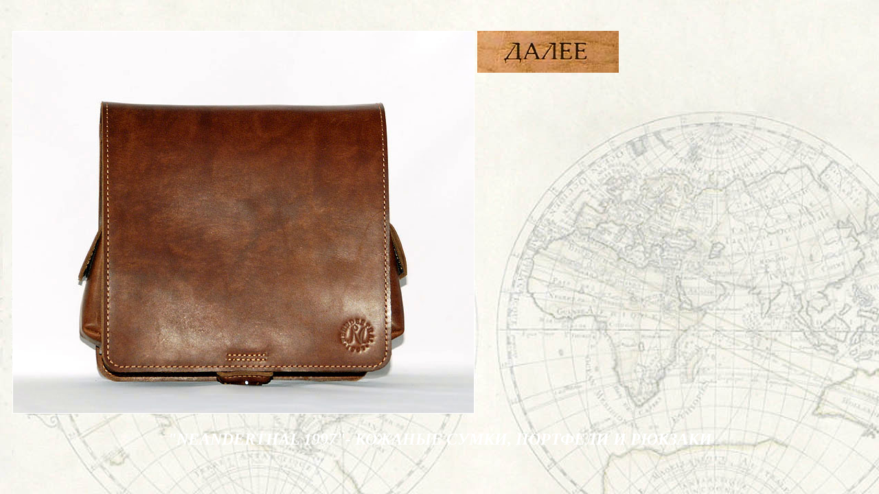

--- FILE ---
content_type: text/html; charset=UTF-8
request_url: http://www.neanderthal1997.com.ua/51%20index.html
body_size: 1262
content:
<html>
<head>
<title>NEANDERTHAL 1997,КОЖАНЫЕ СУМКИ,КОЖАНЫЕ ПОРТФЕЛИ,КОЖАНЫЕ РЮКЗАКИ,КОЖАНЫЙ ПОРТФЕЛЬ,СУМКА-ПОРТФЕЛЬ,КОЖАНЫЙ РЮКЗАК,КОЖАНАЯ СУМКА,СУМКА ДЛЯ НОУТБУКА,КУПИТЬ ПОРТФЕЛЬ ИЗ НАТУРАЛЬНОЙ КОЖИ,КОЖГАЛАНТЕРЕЯ,КУПИТЬ КОЖАНЫЙ ПОРТФЕЛЬ,РЮКЗАК,СУМКИ НА ЗАКАЗ,ПОШИТЬ ПОРТФЕЛЬ,КУПИТЬ КОЖАНУЮ СУМКУ</title>
<meta name="robots" content="all">
<meta name="audience" content="all">
<meta name="revisit-after" content="10" />
<meta name="revisit" content="After 10 days" />
<meta name="keywords" content="МИР КОЖАНЫХ СУМОК,КОЖАНЫЕ ПОРТФЕЛИ,КОЖАНЫЕ СУМКИ,КОЖАНЫЕ РЮКЗАКИ,КОЖАНЫЙ ПОРТФЕЛЬ,СУМКА-ПОРТФЕЛЬ,КОЖАНАЯ СУМКА,КОЖАНЫЙ РЮКЗАК(ПОРТФЕЛЬ,СУМКА,РЮКЗАК)КОЖАНЫЕ,СУМКА НА ЗАКАЗ,ПОРТФЕЛЬ ДЛЯ НОУТБУКА,ПОШИТЬ ИЗДЕЛИЯ ИЗ НАТУРАЛЬНОЙ КОЖИ,КУПИТЬ ПОРТФЕЛИ КОЖАНЫЕ,КОЖГАЛАНТЕРЕЯ,КУПИТЬ КОЖАНЫЙ ПОРТФЕЛЬ,СУМКУ НА ЗАКАЗ,РЮКЗАК,РУЧНАЯ РАБОТА,ПОШИТЬ ПОРТФЕЛЬ,УДОБНУЮ СУМКУ,РЮКЗАК,СУМКА А4,КУПИТЬ ПОРТФЕЛЬ,ПОРТФЕЛЬ РУЧНОЙ РАБОТЫ,МИР КОЖИ,ПОДАРОК,КОЖАНЫЙ ПОДАРОК,ЛУЧШИЙ ПОДАРОК ЭТО КОЖАНЫЙ ПОРТФЕЛЬ,ТОЛЬКО КОЖА,ПОРТФЕЛЬ РУЧНОЙ РАБОТЫ ОТ NEANDERTHAL1997.">
<meta name="description" content="МИР КОЖАНЫХ СУМОК,КОЖАНЫЕ СУМКИ,КОЖАНЫЕ ПОРТФЕЛИ,КОЖАНЫЕ РЮКЗАКИ,КОЖАНЫЙ ПОРТФЕЛЬ,КОЖАНАЯ СУМКА,КОЖАНЫЙ РЮКЗАК(ПОРТФЕЛЬ,СУМКА)-РУЧНАЯ РАБОТА,КОЖАНЫЕ ЯГДАШИ,РЮКЗАКИ,СУМКИ НА ЗАКАЗ,КУПИТЬ КОЖАНЫЙ ПОРТФЕЛЬ,КУПИТЬ КОЖАНЫЙ РЮКЗАК,КУПИТЬ КОЖАНУЮ СУМКУ,ПОШИТЬ НА ЗАКАЗ ИЗ КОЖИ,КУПИТЬ ПОРТФЕЛЬ,ПОРТФЕЛЬ РУЧНОЙ РАБОТЫ,КОЖА,ПОДАРОК,ОТЛИЧНЫЙ КОЖАНЫЙ ПОДАРОК,ЛУЧШИЙ ПОДАРОК ЭТО КОЖАНЫЙ ПОРТФЕЛЬ,ТОЛЬКО КОЖА ,ПОРТФЕЛЬ РУЧНОЙ РАБОТЫ ОТ NEANDERTHAL1997.">
<meta http-equiv="keywords" content="МИР КОЖАНЫХ СУМОК,КОЖАНЫЕ СУМКИ,КОЖАНЫЕ ПОРТФЕЛИ,КОЖАНЫЕ РЮКЗАКИ,КОЖАНЫЙ ПОРТФЕЛЬ,СУМКА-ПОРТФЕЛЬ,КОЖАНАЯ СУМКА,КОЖАНЫЙ РЮКЗАК(ПОРТФЕЛЬ,СУМКА)КОЖАНЫЕ,СУМКА НА ЗАКАЗ,СУМКА-РЮКЗАК,КОЖА,СУМКА ИЗ КОЖИ,СУМКИ,КОЖАНЫЕ,МИР СУМОК,КУПИТЬ СУМКУ,КОЖА,СУМКА,СУМКИ,ПОДАРКИ,ПОДАРОК,ПОРТФЕЛЬ,ПОРТФЕЛИ,ПОРТФЕЛЬ ДЛЯ НОУТБУКА,ПОШИТЬ ИЗДЕЛИЯ ИЗ НАТУРАЛЬНОЙ КОЖИ,КУПИТЬ ПОРТФЕЛИ КОЖАНЫЕ,КОЖГАЛАНТЕРЕЯ,КУПИТЬ КОЖАНЫЙ ПОРТФЕЛЬ,СУМКУ НА ЗАКАЗ,РЮКЗАК,РУЧНАЯ РАБОТА,ПОШИТЬ ПОРТФЕЛЬ,УДОБНУЮ СУМКУ,РЮКЗАК,СУМКА А4,КУПИТЬ ПОРТФЕЛЬ,ПОРТФЕЛЬ РУЧНОЙ РАБОТЫ,МИР КОЖИ,ПОДАРОК,ОТЛИЧНЫЙ КОЖАНЫЙ ПОДАРОК,ЛУЧШИЙ ПОДАРОК ЭТО КОЖАНЫЙ ПОРТФЕЛЬ,ТОЛЬКО КОЖА,ПОРТФЕЛЬ РУЧНОЙ РАБОТЫ ОТ NEANDERTHAL1997"
<meta http-equiv="Content-Type" content="text/html; charset=UTF-8">
</head>
<body background="NEANDERTHAL 1997/041.1.jpg" text=#f9f9f9 link=#ffffff vlink=#ffffff alink=#FAE6C4>
<table width=100% height=100% valign=top border=0 cellpadding=8>
<style>a{text-decoration:none}</style>
<td><a href="kvadratnaya index.html"><img src="NEANDERTHAL 1997/1e.1.jpg" alt="КОЖАНАЯ СУМКА (КВАДРАТНАЯ).РУЧНАЯ РАБОТА" border=1></a> <a href="52 index.html"><img align=top src="NEANDERTHAL 1997/0.1.jpg" alt="ПОСМОТРЕТЬ БОКОВУШКУ СУМКИ" border=0></a><p><a href="http://www.neanderthal1997.com.ua" title="NEANDERTHAL 1997 - КОЖАНЫЕ СУМКИ, ПОРТФЕЛИ И РЮКЗАКИ"><h2 align=center><b><em>"NEANDERTHAL 1997"- КОЖАНЫЕ СУМКИ, ПОРТФЕЛИ И РЮКЗАКИ</em></b></h2></a>                       
</table>
</body>
</html>